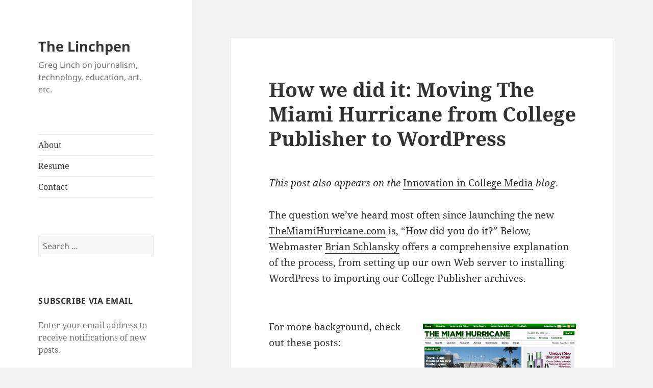

--- FILE ---
content_type: text/html; charset=UTF-8
request_url: https://greglinch.com/2008/09/how-we-did-it-moving-the-miami-hurricane-from-college-publisher-to-wordpress.html
body_size: 21620
content:
<!DOCTYPE html>
<html lang="en-US" class="no-js">
<head>
	<meta charset="UTF-8">
	<meta name="viewport" content="width=device-width, initial-scale=1.0">
	<link rel="profile" href="https://gmpg.org/xfn/11">
	<link rel="pingback" href="https://greglinch.com/xmlrpc.php">
	<script>(function(html){html.className = html.className.replace(/\bno-js\b/,'js')})(document.documentElement);</script>
<title>How we did it: Moving The Miami Hurricane from College Publisher to WordPress &#8211; The Linchpen</title>
<meta name='robots' content='max-image-preview:large' />
	<style>img:is([sizes="auto" i], [sizes^="auto," i]) { contain-intrinsic-size: 3000px 1500px }</style>
	<!-- Jetpack Site Verification Tags -->
<meta name="google-site-verification" content="EJE3sUrEaanBh3Ge5VptrOO9SjBAzDKPaw9yN-NUc5w" />
<link rel='dns-prefetch' href='//secure.gravatar.com' />
<link rel='dns-prefetch' href='//stats.wp.com' />
<link rel='dns-prefetch' href='//v0.wordpress.com' />
<link rel='preconnect' href='//i0.wp.com' />
<link rel="alternate" type="application/rss+xml" title="The Linchpen &raquo; Feed" href="https://greglinch.com/feed" />
<link rel="alternate" type="application/rss+xml" title="The Linchpen &raquo; Comments Feed" href="https://greglinch.com/comments/feed" />
<link rel="alternate" type="application/rss+xml" title="The Linchpen &raquo; How we did it: Moving The Miami Hurricane from College Publisher to WordPress Comments Feed" href="https://greglinch.com/2008/09/how-we-did-it-moving-the-miami-hurricane-from-college-publisher-to-wordpress.html/feed" />
<script>
window._wpemojiSettings = {"baseUrl":"https:\/\/s.w.org\/images\/core\/emoji\/15.0.3\/72x72\/","ext":".png","svgUrl":"https:\/\/s.w.org\/images\/core\/emoji\/15.0.3\/svg\/","svgExt":".svg","source":{"concatemoji":"https:\/\/greglinch.com\/wp-includes\/js\/wp-emoji-release.min.js?ver=6.7.4"}};
/*! This file is auto-generated */
!function(i,n){var o,s,e;function c(e){try{var t={supportTests:e,timestamp:(new Date).valueOf()};sessionStorage.setItem(o,JSON.stringify(t))}catch(e){}}function p(e,t,n){e.clearRect(0,0,e.canvas.width,e.canvas.height),e.fillText(t,0,0);var t=new Uint32Array(e.getImageData(0,0,e.canvas.width,e.canvas.height).data),r=(e.clearRect(0,0,e.canvas.width,e.canvas.height),e.fillText(n,0,0),new Uint32Array(e.getImageData(0,0,e.canvas.width,e.canvas.height).data));return t.every(function(e,t){return e===r[t]})}function u(e,t,n){switch(t){case"flag":return n(e,"\ud83c\udff3\ufe0f\u200d\u26a7\ufe0f","\ud83c\udff3\ufe0f\u200b\u26a7\ufe0f")?!1:!n(e,"\ud83c\uddfa\ud83c\uddf3","\ud83c\uddfa\u200b\ud83c\uddf3")&&!n(e,"\ud83c\udff4\udb40\udc67\udb40\udc62\udb40\udc65\udb40\udc6e\udb40\udc67\udb40\udc7f","\ud83c\udff4\u200b\udb40\udc67\u200b\udb40\udc62\u200b\udb40\udc65\u200b\udb40\udc6e\u200b\udb40\udc67\u200b\udb40\udc7f");case"emoji":return!n(e,"\ud83d\udc26\u200d\u2b1b","\ud83d\udc26\u200b\u2b1b")}return!1}function f(e,t,n){var r="undefined"!=typeof WorkerGlobalScope&&self instanceof WorkerGlobalScope?new OffscreenCanvas(300,150):i.createElement("canvas"),a=r.getContext("2d",{willReadFrequently:!0}),o=(a.textBaseline="top",a.font="600 32px Arial",{});return e.forEach(function(e){o[e]=t(a,e,n)}),o}function t(e){var t=i.createElement("script");t.src=e,t.defer=!0,i.head.appendChild(t)}"undefined"!=typeof Promise&&(o="wpEmojiSettingsSupports",s=["flag","emoji"],n.supports={everything:!0,everythingExceptFlag:!0},e=new Promise(function(e){i.addEventListener("DOMContentLoaded",e,{once:!0})}),new Promise(function(t){var n=function(){try{var e=JSON.parse(sessionStorage.getItem(o));if("object"==typeof e&&"number"==typeof e.timestamp&&(new Date).valueOf()<e.timestamp+604800&&"object"==typeof e.supportTests)return e.supportTests}catch(e){}return null}();if(!n){if("undefined"!=typeof Worker&&"undefined"!=typeof OffscreenCanvas&&"undefined"!=typeof URL&&URL.createObjectURL&&"undefined"!=typeof Blob)try{var e="postMessage("+f.toString()+"("+[JSON.stringify(s),u.toString(),p.toString()].join(",")+"));",r=new Blob([e],{type:"text/javascript"}),a=new Worker(URL.createObjectURL(r),{name:"wpTestEmojiSupports"});return void(a.onmessage=function(e){c(n=e.data),a.terminate(),t(n)})}catch(e){}c(n=f(s,u,p))}t(n)}).then(function(e){for(var t in e)n.supports[t]=e[t],n.supports.everything=n.supports.everything&&n.supports[t],"flag"!==t&&(n.supports.everythingExceptFlag=n.supports.everythingExceptFlag&&n.supports[t]);n.supports.everythingExceptFlag=n.supports.everythingExceptFlag&&!n.supports.flag,n.DOMReady=!1,n.readyCallback=function(){n.DOMReady=!0}}).then(function(){return e}).then(function(){var e;n.supports.everything||(n.readyCallback(),(e=n.source||{}).concatemoji?t(e.concatemoji):e.wpemoji&&e.twemoji&&(t(e.twemoji),t(e.wpemoji)))}))}((window,document),window._wpemojiSettings);
</script>
<link rel='stylesheet' id='twentyfifteen-jetpack-css' href='https://greglinch.com/wp-content/plugins/jetpack/modules/theme-tools/compat/twentyfifteen.css?ver=15.4' media='all' />
<style id='wp-emoji-styles-inline-css'>

	img.wp-smiley, img.emoji {
		display: inline !important;
		border: none !important;
		box-shadow: none !important;
		height: 1em !important;
		width: 1em !important;
		margin: 0 0.07em !important;
		vertical-align: -0.1em !important;
		background: none !important;
		padding: 0 !important;
	}
</style>
<link rel='stylesheet' id='wp-block-library-css' href='https://greglinch.com/wp-includes/css/dist/block-library/style.min.css?ver=6.7.4' media='all' />
<style id='wp-block-library-theme-inline-css'>
.wp-block-audio :where(figcaption){color:#555;font-size:13px;text-align:center}.is-dark-theme .wp-block-audio :where(figcaption){color:#ffffffa6}.wp-block-audio{margin:0 0 1em}.wp-block-code{border:1px solid #ccc;border-radius:4px;font-family:Menlo,Consolas,monaco,monospace;padding:.8em 1em}.wp-block-embed :where(figcaption){color:#555;font-size:13px;text-align:center}.is-dark-theme .wp-block-embed :where(figcaption){color:#ffffffa6}.wp-block-embed{margin:0 0 1em}.blocks-gallery-caption{color:#555;font-size:13px;text-align:center}.is-dark-theme .blocks-gallery-caption{color:#ffffffa6}:root :where(.wp-block-image figcaption){color:#555;font-size:13px;text-align:center}.is-dark-theme :root :where(.wp-block-image figcaption){color:#ffffffa6}.wp-block-image{margin:0 0 1em}.wp-block-pullquote{border-bottom:4px solid;border-top:4px solid;color:currentColor;margin-bottom:1.75em}.wp-block-pullquote cite,.wp-block-pullquote footer,.wp-block-pullquote__citation{color:currentColor;font-size:.8125em;font-style:normal;text-transform:uppercase}.wp-block-quote{border-left:.25em solid;margin:0 0 1.75em;padding-left:1em}.wp-block-quote cite,.wp-block-quote footer{color:currentColor;font-size:.8125em;font-style:normal;position:relative}.wp-block-quote:where(.has-text-align-right){border-left:none;border-right:.25em solid;padding-left:0;padding-right:1em}.wp-block-quote:where(.has-text-align-center){border:none;padding-left:0}.wp-block-quote.is-large,.wp-block-quote.is-style-large,.wp-block-quote:where(.is-style-plain){border:none}.wp-block-search .wp-block-search__label{font-weight:700}.wp-block-search__button{border:1px solid #ccc;padding:.375em .625em}:where(.wp-block-group.has-background){padding:1.25em 2.375em}.wp-block-separator.has-css-opacity{opacity:.4}.wp-block-separator{border:none;border-bottom:2px solid;margin-left:auto;margin-right:auto}.wp-block-separator.has-alpha-channel-opacity{opacity:1}.wp-block-separator:not(.is-style-wide):not(.is-style-dots){width:100px}.wp-block-separator.has-background:not(.is-style-dots){border-bottom:none;height:1px}.wp-block-separator.has-background:not(.is-style-wide):not(.is-style-dots){height:2px}.wp-block-table{margin:0 0 1em}.wp-block-table td,.wp-block-table th{word-break:normal}.wp-block-table :where(figcaption){color:#555;font-size:13px;text-align:center}.is-dark-theme .wp-block-table :where(figcaption){color:#ffffffa6}.wp-block-video :where(figcaption){color:#555;font-size:13px;text-align:center}.is-dark-theme .wp-block-video :where(figcaption){color:#ffffffa6}.wp-block-video{margin:0 0 1em}:root :where(.wp-block-template-part.has-background){margin-bottom:0;margin-top:0;padding:1.25em 2.375em}
</style>
<link rel='stylesheet' id='mediaelement-css' href='https://greglinch.com/wp-includes/js/mediaelement/mediaelementplayer-legacy.min.css?ver=4.2.17' media='all' />
<link rel='stylesheet' id='wp-mediaelement-css' href='https://greglinch.com/wp-includes/js/mediaelement/wp-mediaelement.min.css?ver=6.7.4' media='all' />
<style id='jetpack-sharing-buttons-style-inline-css'>
.jetpack-sharing-buttons__services-list{display:flex;flex-direction:row;flex-wrap:wrap;gap:0;list-style-type:none;margin:5px;padding:0}.jetpack-sharing-buttons__services-list.has-small-icon-size{font-size:12px}.jetpack-sharing-buttons__services-list.has-normal-icon-size{font-size:16px}.jetpack-sharing-buttons__services-list.has-large-icon-size{font-size:24px}.jetpack-sharing-buttons__services-list.has-huge-icon-size{font-size:36px}@media print{.jetpack-sharing-buttons__services-list{display:none!important}}.editor-styles-wrapper .wp-block-jetpack-sharing-buttons{gap:0;padding-inline-start:0}ul.jetpack-sharing-buttons__services-list.has-background{padding:1.25em 2.375em}
</style>
<style id='classic-theme-styles-inline-css'>
/*! This file is auto-generated */
.wp-block-button__link{color:#fff;background-color:#32373c;border-radius:9999px;box-shadow:none;text-decoration:none;padding:calc(.667em + 2px) calc(1.333em + 2px);font-size:1.125em}.wp-block-file__button{background:#32373c;color:#fff;text-decoration:none}
</style>
<style id='global-styles-inline-css'>
:root{--wp--preset--aspect-ratio--square: 1;--wp--preset--aspect-ratio--4-3: 4/3;--wp--preset--aspect-ratio--3-4: 3/4;--wp--preset--aspect-ratio--3-2: 3/2;--wp--preset--aspect-ratio--2-3: 2/3;--wp--preset--aspect-ratio--16-9: 16/9;--wp--preset--aspect-ratio--9-16: 9/16;--wp--preset--color--black: #000000;--wp--preset--color--cyan-bluish-gray: #abb8c3;--wp--preset--color--white: #fff;--wp--preset--color--pale-pink: #f78da7;--wp--preset--color--vivid-red: #cf2e2e;--wp--preset--color--luminous-vivid-orange: #ff6900;--wp--preset--color--luminous-vivid-amber: #fcb900;--wp--preset--color--light-green-cyan: #7bdcb5;--wp--preset--color--vivid-green-cyan: #00d084;--wp--preset--color--pale-cyan-blue: #8ed1fc;--wp--preset--color--vivid-cyan-blue: #0693e3;--wp--preset--color--vivid-purple: #9b51e0;--wp--preset--color--dark-gray: #111;--wp--preset--color--light-gray: #f1f1f1;--wp--preset--color--yellow: #f4ca16;--wp--preset--color--dark-brown: #352712;--wp--preset--color--medium-pink: #e53b51;--wp--preset--color--light-pink: #ffe5d1;--wp--preset--color--dark-purple: #2e2256;--wp--preset--color--purple: #674970;--wp--preset--color--blue-gray: #22313f;--wp--preset--color--bright-blue: #55c3dc;--wp--preset--color--light-blue: #e9f2f9;--wp--preset--gradient--vivid-cyan-blue-to-vivid-purple: linear-gradient(135deg,rgba(6,147,227,1) 0%,rgb(155,81,224) 100%);--wp--preset--gradient--light-green-cyan-to-vivid-green-cyan: linear-gradient(135deg,rgb(122,220,180) 0%,rgb(0,208,130) 100%);--wp--preset--gradient--luminous-vivid-amber-to-luminous-vivid-orange: linear-gradient(135deg,rgba(252,185,0,1) 0%,rgba(255,105,0,1) 100%);--wp--preset--gradient--luminous-vivid-orange-to-vivid-red: linear-gradient(135deg,rgba(255,105,0,1) 0%,rgb(207,46,46) 100%);--wp--preset--gradient--very-light-gray-to-cyan-bluish-gray: linear-gradient(135deg,rgb(238,238,238) 0%,rgb(169,184,195) 100%);--wp--preset--gradient--cool-to-warm-spectrum: linear-gradient(135deg,rgb(74,234,220) 0%,rgb(151,120,209) 20%,rgb(207,42,186) 40%,rgb(238,44,130) 60%,rgb(251,105,98) 80%,rgb(254,248,76) 100%);--wp--preset--gradient--blush-light-purple: linear-gradient(135deg,rgb(255,206,236) 0%,rgb(152,150,240) 100%);--wp--preset--gradient--blush-bordeaux: linear-gradient(135deg,rgb(254,205,165) 0%,rgb(254,45,45) 50%,rgb(107,0,62) 100%);--wp--preset--gradient--luminous-dusk: linear-gradient(135deg,rgb(255,203,112) 0%,rgb(199,81,192) 50%,rgb(65,88,208) 100%);--wp--preset--gradient--pale-ocean: linear-gradient(135deg,rgb(255,245,203) 0%,rgb(182,227,212) 50%,rgb(51,167,181) 100%);--wp--preset--gradient--electric-grass: linear-gradient(135deg,rgb(202,248,128) 0%,rgb(113,206,126) 100%);--wp--preset--gradient--midnight: linear-gradient(135deg,rgb(2,3,129) 0%,rgb(40,116,252) 100%);--wp--preset--gradient--dark-gray-gradient-gradient: linear-gradient(90deg, rgba(17,17,17,1) 0%, rgba(42,42,42,1) 100%);--wp--preset--gradient--light-gray-gradient: linear-gradient(90deg, rgba(241,241,241,1) 0%, rgba(215,215,215,1) 100%);--wp--preset--gradient--white-gradient: linear-gradient(90deg, rgba(255,255,255,1) 0%, rgba(230,230,230,1) 100%);--wp--preset--gradient--yellow-gradient: linear-gradient(90deg, rgba(244,202,22,1) 0%, rgba(205,168,10,1) 100%);--wp--preset--gradient--dark-brown-gradient: linear-gradient(90deg, rgba(53,39,18,1) 0%, rgba(91,67,31,1) 100%);--wp--preset--gradient--medium-pink-gradient: linear-gradient(90deg, rgba(229,59,81,1) 0%, rgba(209,28,51,1) 100%);--wp--preset--gradient--light-pink-gradient: linear-gradient(90deg, rgba(255,229,209,1) 0%, rgba(255,200,158,1) 100%);--wp--preset--gradient--dark-purple-gradient: linear-gradient(90deg, rgba(46,34,86,1) 0%, rgba(66,48,123,1) 100%);--wp--preset--gradient--purple-gradient: linear-gradient(90deg, rgba(103,73,112,1) 0%, rgba(131,93,143,1) 100%);--wp--preset--gradient--blue-gray-gradient: linear-gradient(90deg, rgba(34,49,63,1) 0%, rgba(52,75,96,1) 100%);--wp--preset--gradient--bright-blue-gradient: linear-gradient(90deg, rgba(85,195,220,1) 0%, rgba(43,180,211,1) 100%);--wp--preset--gradient--light-blue-gradient: linear-gradient(90deg, rgba(233,242,249,1) 0%, rgba(193,218,238,1) 100%);--wp--preset--font-size--small: 13px;--wp--preset--font-size--medium: 20px;--wp--preset--font-size--large: 36px;--wp--preset--font-size--x-large: 42px;--wp--preset--spacing--20: 0.44rem;--wp--preset--spacing--30: 0.67rem;--wp--preset--spacing--40: 1rem;--wp--preset--spacing--50: 1.5rem;--wp--preset--spacing--60: 2.25rem;--wp--preset--spacing--70: 3.38rem;--wp--preset--spacing--80: 5.06rem;--wp--preset--shadow--natural: 6px 6px 9px rgba(0, 0, 0, 0.2);--wp--preset--shadow--deep: 12px 12px 50px rgba(0, 0, 0, 0.4);--wp--preset--shadow--sharp: 6px 6px 0px rgba(0, 0, 0, 0.2);--wp--preset--shadow--outlined: 6px 6px 0px -3px rgba(255, 255, 255, 1), 6px 6px rgba(0, 0, 0, 1);--wp--preset--shadow--crisp: 6px 6px 0px rgba(0, 0, 0, 1);}:where(.is-layout-flex){gap: 0.5em;}:where(.is-layout-grid){gap: 0.5em;}body .is-layout-flex{display: flex;}.is-layout-flex{flex-wrap: wrap;align-items: center;}.is-layout-flex > :is(*, div){margin: 0;}body .is-layout-grid{display: grid;}.is-layout-grid > :is(*, div){margin: 0;}:where(.wp-block-columns.is-layout-flex){gap: 2em;}:where(.wp-block-columns.is-layout-grid){gap: 2em;}:where(.wp-block-post-template.is-layout-flex){gap: 1.25em;}:where(.wp-block-post-template.is-layout-grid){gap: 1.25em;}.has-black-color{color: var(--wp--preset--color--black) !important;}.has-cyan-bluish-gray-color{color: var(--wp--preset--color--cyan-bluish-gray) !important;}.has-white-color{color: var(--wp--preset--color--white) !important;}.has-pale-pink-color{color: var(--wp--preset--color--pale-pink) !important;}.has-vivid-red-color{color: var(--wp--preset--color--vivid-red) !important;}.has-luminous-vivid-orange-color{color: var(--wp--preset--color--luminous-vivid-orange) !important;}.has-luminous-vivid-amber-color{color: var(--wp--preset--color--luminous-vivid-amber) !important;}.has-light-green-cyan-color{color: var(--wp--preset--color--light-green-cyan) !important;}.has-vivid-green-cyan-color{color: var(--wp--preset--color--vivid-green-cyan) !important;}.has-pale-cyan-blue-color{color: var(--wp--preset--color--pale-cyan-blue) !important;}.has-vivid-cyan-blue-color{color: var(--wp--preset--color--vivid-cyan-blue) !important;}.has-vivid-purple-color{color: var(--wp--preset--color--vivid-purple) !important;}.has-black-background-color{background-color: var(--wp--preset--color--black) !important;}.has-cyan-bluish-gray-background-color{background-color: var(--wp--preset--color--cyan-bluish-gray) !important;}.has-white-background-color{background-color: var(--wp--preset--color--white) !important;}.has-pale-pink-background-color{background-color: var(--wp--preset--color--pale-pink) !important;}.has-vivid-red-background-color{background-color: var(--wp--preset--color--vivid-red) !important;}.has-luminous-vivid-orange-background-color{background-color: var(--wp--preset--color--luminous-vivid-orange) !important;}.has-luminous-vivid-amber-background-color{background-color: var(--wp--preset--color--luminous-vivid-amber) !important;}.has-light-green-cyan-background-color{background-color: var(--wp--preset--color--light-green-cyan) !important;}.has-vivid-green-cyan-background-color{background-color: var(--wp--preset--color--vivid-green-cyan) !important;}.has-pale-cyan-blue-background-color{background-color: var(--wp--preset--color--pale-cyan-blue) !important;}.has-vivid-cyan-blue-background-color{background-color: var(--wp--preset--color--vivid-cyan-blue) !important;}.has-vivid-purple-background-color{background-color: var(--wp--preset--color--vivid-purple) !important;}.has-black-border-color{border-color: var(--wp--preset--color--black) !important;}.has-cyan-bluish-gray-border-color{border-color: var(--wp--preset--color--cyan-bluish-gray) !important;}.has-white-border-color{border-color: var(--wp--preset--color--white) !important;}.has-pale-pink-border-color{border-color: var(--wp--preset--color--pale-pink) !important;}.has-vivid-red-border-color{border-color: var(--wp--preset--color--vivid-red) !important;}.has-luminous-vivid-orange-border-color{border-color: var(--wp--preset--color--luminous-vivid-orange) !important;}.has-luminous-vivid-amber-border-color{border-color: var(--wp--preset--color--luminous-vivid-amber) !important;}.has-light-green-cyan-border-color{border-color: var(--wp--preset--color--light-green-cyan) !important;}.has-vivid-green-cyan-border-color{border-color: var(--wp--preset--color--vivid-green-cyan) !important;}.has-pale-cyan-blue-border-color{border-color: var(--wp--preset--color--pale-cyan-blue) !important;}.has-vivid-cyan-blue-border-color{border-color: var(--wp--preset--color--vivid-cyan-blue) !important;}.has-vivid-purple-border-color{border-color: var(--wp--preset--color--vivid-purple) !important;}.has-vivid-cyan-blue-to-vivid-purple-gradient-background{background: var(--wp--preset--gradient--vivid-cyan-blue-to-vivid-purple) !important;}.has-light-green-cyan-to-vivid-green-cyan-gradient-background{background: var(--wp--preset--gradient--light-green-cyan-to-vivid-green-cyan) !important;}.has-luminous-vivid-amber-to-luminous-vivid-orange-gradient-background{background: var(--wp--preset--gradient--luminous-vivid-amber-to-luminous-vivid-orange) !important;}.has-luminous-vivid-orange-to-vivid-red-gradient-background{background: var(--wp--preset--gradient--luminous-vivid-orange-to-vivid-red) !important;}.has-very-light-gray-to-cyan-bluish-gray-gradient-background{background: var(--wp--preset--gradient--very-light-gray-to-cyan-bluish-gray) !important;}.has-cool-to-warm-spectrum-gradient-background{background: var(--wp--preset--gradient--cool-to-warm-spectrum) !important;}.has-blush-light-purple-gradient-background{background: var(--wp--preset--gradient--blush-light-purple) !important;}.has-blush-bordeaux-gradient-background{background: var(--wp--preset--gradient--blush-bordeaux) !important;}.has-luminous-dusk-gradient-background{background: var(--wp--preset--gradient--luminous-dusk) !important;}.has-pale-ocean-gradient-background{background: var(--wp--preset--gradient--pale-ocean) !important;}.has-electric-grass-gradient-background{background: var(--wp--preset--gradient--electric-grass) !important;}.has-midnight-gradient-background{background: var(--wp--preset--gradient--midnight) !important;}.has-small-font-size{font-size: var(--wp--preset--font-size--small) !important;}.has-medium-font-size{font-size: var(--wp--preset--font-size--medium) !important;}.has-large-font-size{font-size: var(--wp--preset--font-size--large) !important;}.has-x-large-font-size{font-size: var(--wp--preset--font-size--x-large) !important;}
:where(.wp-block-post-template.is-layout-flex){gap: 1.25em;}:where(.wp-block-post-template.is-layout-grid){gap: 1.25em;}
:where(.wp-block-columns.is-layout-flex){gap: 2em;}:where(.wp-block-columns.is-layout-grid){gap: 2em;}
:root :where(.wp-block-pullquote){font-size: 1.5em;line-height: 1.6;}
</style>
<link rel='stylesheet' id='twentyfifteen-fonts-css' href='https://greglinch.com/wp-content/themes/twentyfifteen/assets/fonts/noto-sans-plus-noto-serif-plus-inconsolata.css?ver=20230328' media='all' />
<link rel='stylesheet' id='genericons-css' href='https://greglinch.com/wp-content/plugins/jetpack/_inc/genericons/genericons/genericons.css?ver=3.1' media='all' />
<link rel='stylesheet' id='twentyfifteen-style-css' href='https://greglinch.com/wp-content/themes/twentyfifteen/style.css?ver=20241112' media='all' />
<link rel='stylesheet' id='twentyfifteen-block-style-css' href='https://greglinch.com/wp-content/themes/twentyfifteen/css/blocks.css?ver=20240715' media='all' />
<link rel='stylesheet' id='jetpack-subscriptions-css' href='https://greglinch.com/wp-content/plugins/jetpack/_inc/build/subscriptions/subscriptions.min.css?ver=15.4' media='all' />
<link rel='stylesheet' id='sharedaddy-css' href='https://greglinch.com/wp-content/plugins/jetpack/modules/sharedaddy/sharing.css?ver=15.4' media='all' />
<link rel='stylesheet' id='social-logos-css' href='https://greglinch.com/wp-content/plugins/jetpack/_inc/social-logos/social-logos.min.css?ver=15.4' media='all' />
<script src="https://greglinch.com/wp-includes/js/jquery/jquery.min.js?ver=3.7.1" id="jquery-core-js"></script>
<script src="https://greglinch.com/wp-includes/js/jquery/jquery-migrate.min.js?ver=3.4.1" id="jquery-migrate-js"></script>
<script id="twentyfifteen-script-js-extra">
var screenReaderText = {"expand":"<span class=\"screen-reader-text\">expand child menu<\/span>","collapse":"<span class=\"screen-reader-text\">collapse child menu<\/span>"};
</script>
<script src="https://greglinch.com/wp-content/themes/twentyfifteen/js/functions.js?ver=20221101" id="twentyfifteen-script-js" defer data-wp-strategy="defer"></script>
<script src="https://greglinch.com/wp-content/plugins/google-analyticator/external-tracking.min.js?ver=6.5.7" id="ga-external-tracking-js"></script>
<link rel="https://api.w.org/" href="https://greglinch.com/wp-json/" /><link rel="alternate" title="JSON" type="application/json" href="https://greglinch.com/wp-json/wp/v2/posts/279" /><link rel="EditURI" type="application/rsd+xml" title="RSD" href="https://greglinch.com/xmlrpc.php?rsd" />
<meta name="generator" content="WordPress 6.7.4" />
<link rel="canonical" href="https://greglinch.com/2008/09/how-we-did-it-moving-the-miami-hurricane-from-college-publisher-to-wordpress.html" />
<link rel='shortlink' href='https://wp.me/pj2u3-4v' />
<link rel="alternate" title="oEmbed (JSON)" type="application/json+oembed" href="https://greglinch.com/wp-json/oembed/1.0/embed?url=https%3A%2F%2Fgreglinch.com%2F2008%2F09%2Fhow-we-did-it-moving-the-miami-hurricane-from-college-publisher-to-wordpress.html" />
<link rel="alternate" title="oEmbed (XML)" type="text/xml+oembed" href="https://greglinch.com/wp-json/oembed/1.0/embed?url=https%3A%2F%2Fgreglinch.com%2F2008%2F09%2Fhow-we-did-it-moving-the-miami-hurricane-from-college-publisher-to-wordpress.html&#038;format=xml" />
	<style>img#wpstats{display:none}</style>
		
<!-- Jetpack Open Graph Tags -->
<meta property="og:type" content="article" />
<meta property="og:title" content="How we did it: Moving The Miami Hurricane from College Publisher to WordPress" />
<meta property="og:url" content="https://greglinch.com/2008/09/how-we-did-it-moving-the-miami-hurricane-from-college-publisher-to-wordpress.html" />
<meta property="og:description" content="This post also appears on the Innovation in College Media blog. The question we&#8217;ve heard most often since launching the new TheMiamiHurricane.com is, &#8220;How did you do it?&#8221; Below, W…" />
<meta property="article:published_time" content="2008-09-04T02:14:47+00:00" />
<meta property="article:modified_time" content="2009-02-01T23:14:14+00:00" />
<meta property="og:site_name" content="The Linchpen" />
<meta property="og:image" content="http://www.greglinch.com/wp-content/uploads/2008/08/screenshotnew-300x253.png" />
<meta property="og:image:width" content="300" />
<meta property="og:image:height" content="253" />
<meta property="og:image:alt" content="" />
<meta property="og:locale" content="en_US" />
<meta name="twitter:text:title" content="How we did it: Moving The Miami Hurricane from College Publisher to WordPress" />
<meta name="twitter:image" content="http://www.greglinch.com/wp-content/uploads/2008/08/screenshotnew-300x253.png?w=640" />
<meta name="twitter:card" content="summary_large_image" />

<!-- End Jetpack Open Graph Tags -->
<!-- Google Analytics Tracking by Google Analyticator 6.5.7 -->
<script type="text/javascript">
    var analyticsFileTypes = [];
    var analyticsSnippet = 'enabled';
    var analyticsEventTracking = 'enabled';
</script>
<script type="text/javascript">
	var _gaq = _gaq || [];
  
	_gaq.push(['_setAccount', 'UA-3430633-1']);
    _gaq.push(['_addDevId', 'i9k95']); // Google Analyticator App ID with Google
	&lt;!-- Global site tag (gtag.js) - Google Analytics --&gt;\n&lt;a href=&quot;https://www.googletagmanager.com/gtag/js?id=G-83ML3VSWR5&quot;&gt;https://www.googletagmanager.com/gtag/js?id=G-83ML3VSWR5&lt;/a&gt;\n\n  window.dataLayer = window.dataLayer || [];\n  function gtag(){dataLayer.push(arguments);}\n  gtag(\'js\', new Date());\n\n  gtag(\'config\', \'G-83ML3VSWR5\');\n\n	_gaq.push(['_trackPageview']);

	(function() {
		var ga = document.createElement('script'); ga.type = 'text/javascript'; ga.async = true;
		                ga.src = ('https:' == document.location.protocol ? 'https://ssl' : 'http://www') + '.google-analytics.com/ga.js';
		                var s = document.getElementsByTagName('script')[0]; s.parentNode.insertBefore(ga, s);
	})();
</script>
</head>

<body class="post-template-default single single-post postid-279 single-format-standard wp-embed-responsive">
<div id="page" class="hfeed site">
	<a class="skip-link screen-reader-text" href="#content">
		Skip to content	</a>

	<div id="sidebar" class="sidebar">
		<header id="masthead" class="site-header">
			<div class="site-branding">
										<p class="site-title"><a href="https://greglinch.com/" rel="home">The Linchpen</a></p>
												<p class="site-description">Greg Linch on journalism, technology, education, art, etc.</p>
										<button class="secondary-toggle">Menu and widgets</button>
			</div><!-- .site-branding -->
		</header><!-- .site-header -->

			<div id="secondary" class="secondary">

					<nav id="site-navigation" class="main-navigation">
				<div class="menu-menu-2020-container"><ul id="menu-menu-2020" class="nav-menu"><li id="menu-item-2817" class="menu-item menu-item-type-post_type menu-item-object-page menu-item-2817"><a href="https://greglinch.com/about">About</a></li>
<li id="menu-item-2814" class="menu-item menu-item-type-post_type menu-item-object-page menu-item-2814"><a href="https://greglinch.com/resume">Resume</a></li>
<li id="menu-item-2816" class="menu-item menu-item-type-post_type menu-item-object-page menu-item-2816"><a href="https://greglinch.com/contact">Contact</a></li>
</ul></div>			</nav><!-- .main-navigation -->
		
		
					<div id="widget-area" class="widget-area" role="complementary">
				<aside id="search-3" class="widget widget_search"><form role="search" method="get" class="search-form" action="https://greglinch.com/">
				<label>
					<span class="screen-reader-text">Search for:</span>
					<input type="search" class="search-field" placeholder="Search &hellip;" value="" name="s" />
				</label>
				<input type="submit" class="search-submit screen-reader-text" value="Search" />
			</form></aside><aside id="blog_subscription-3" class="widget widget_blog_subscription jetpack_subscription_widget"><h2 class="widget-title">Subscribe via Email</h2>
			<div class="wp-block-jetpack-subscriptions__container">
			<form action="#" method="post" accept-charset="utf-8" id="subscribe-blog-blog_subscription-3"
				data-blog="4537783"
				data-post_access_level="everybody" >
									<div id="subscribe-text"><p>Enter your email address to receive notifications of new posts.</p>
</div>
										<p id="subscribe-email">
						<label id="jetpack-subscribe-label"
							class="screen-reader-text"
							for="subscribe-field-blog_subscription-3">
							Email Address						</label>
						<input type="email" name="email" autocomplete="email" required="required"
																					value=""
							id="subscribe-field-blog_subscription-3"
							placeholder="Email Address"
						/>
					</p>

					<p id="subscribe-submit"
											>
						<input type="hidden" name="action" value="subscribe"/>
						<input type="hidden" name="source" value="https://greglinch.com/2008/09/how-we-did-it-moving-the-miami-hurricane-from-college-publisher-to-wordpress.html"/>
						<input type="hidden" name="sub-type" value="widget"/>
						<input type="hidden" name="redirect_fragment" value="subscribe-blog-blog_subscription-3"/>
						<input type="hidden" id="_wpnonce" name="_wpnonce" value="83cba04ea4" /><input type="hidden" name="_wp_http_referer" value="/2008/09/how-we-did-it-moving-the-miami-hurricane-from-college-publisher-to-wordpress.html" />						<button type="submit"
															class="wp-block-button__link"
																					name="jetpack_subscriptions_widget"
						>
							Subscribe						</button>
					</p>
							</form>
						</div>
			
</aside><aside id="text-199332722" class="widget widget_text"><h2 class="widget-title">Subscribe via RSS</h2>			<div class="textwidget"><div style="margin-left: 20px;">
<a href="http://feeds.feedburner.com/TheLinchpen" style="border-bottom: none !important;">
<img data-recalc-dims="1" src="https://i0.wp.com/greglinch.com/wp-content/uploads/2020/11/rss_icon_black.png?w=660&#038;ssl=1"  alt="RSS icon from designed by brsev.com" />
</a>
</div></div>
		</aside><aside id="categories-3" class="widget widget_categories"><h2 class="widget-title">Categories</h2><form action="https://greglinch.com" method="get"><label class="screen-reader-text" for="cat">Categories</label><select  name='cat' id='cat' class='postform'>
	<option value='-1'>Select Category</option>
	<option class="level-0" value="168">A quick share&nbsp;&nbsp;(2)</option>
	<option class="level-0" value="91">Advice&nbsp;&nbsp;(16)</option>
	<option class="level-0" value="19">Blog&nbsp;&nbsp;(22)</option>
	<option class="level-0" value="33">Business&nbsp;&nbsp;(2)</option>
	<option class="level-0" value="107">Coding&nbsp;&nbsp;(16)</option>
	<option class="level-0" value="62">Conference&nbsp;&nbsp;(38)</option>
	<option class="level-0" value="83">CoPress&nbsp;&nbsp;(6)</option>
	<option class="level-0" value="186">Culture&nbsp;&nbsp;(5)</option>
	<option class="level-0" value="27">Education&nbsp;&nbsp;(17)</option>
	<option class="level-0" value="167">Ideas&nbsp;&nbsp;(5)</option>
	<option class="level-0" value="3">Journalism&nbsp;&nbsp;(121)</option>
	<option class="level-1" value="69">&nbsp;&nbsp;&nbsp;Professional&nbsp;&nbsp;(25)</option>
	<option class="level-2" value="90">&nbsp;&nbsp;&nbsp;&nbsp;&nbsp;&nbsp;Dallas Morning News&nbsp;&nbsp;(3)</option>
	<option class="level-2" value="234">&nbsp;&nbsp;&nbsp;&nbsp;&nbsp;&nbsp;Industry Dive&nbsp;&nbsp;(1)</option>
	<option class="level-2" value="225">&nbsp;&nbsp;&nbsp;&nbsp;&nbsp;&nbsp;McClatchy&nbsp;&nbsp;(1)</option>
	<option class="level-2" value="72">&nbsp;&nbsp;&nbsp;&nbsp;&nbsp;&nbsp;Miami Herald&nbsp;&nbsp;(5)</option>
	<option class="level-2" value="97">&nbsp;&nbsp;&nbsp;&nbsp;&nbsp;&nbsp;Publish2&nbsp;&nbsp;(2)</option>
	<option class="level-2" value="161">&nbsp;&nbsp;&nbsp;&nbsp;&nbsp;&nbsp;Washington Post&nbsp;&nbsp;(4)</option>
	<option class="level-1" value="70">&nbsp;&nbsp;&nbsp;Student&nbsp;&nbsp;(19)</option>
	<option class="level-2" value="71">&nbsp;&nbsp;&nbsp;&nbsp;&nbsp;&nbsp;The Miami Hurricane&nbsp;&nbsp;(10)</option>
	<option class="level-0" value="80">Multimedia&nbsp;&nbsp;(32)</option>
	<option class="level-1" value="81">&nbsp;&nbsp;&nbsp;Video&nbsp;&nbsp;(21)</option>
	<option class="level-0" value="185">Music&nbsp;&nbsp;(2)</option>
	<option class="level-0" value="73">Online News Association&nbsp;&nbsp;(16)</option>
	<option class="level-0" value="18">Poynter&nbsp;&nbsp;(1)</option>
	<option class="level-0" value="135">Reading&nbsp;&nbsp;(1)</option>
	<option class="level-0" value="175">Science&nbsp;&nbsp;(4)</option>
	<option class="level-0" value="85">Social Media&nbsp;&nbsp;(15)</option>
	<option class="level-0" value="140">Technology&nbsp;&nbsp;(10)</option>
	<option class="level-0" value="68">TNTJ&nbsp;&nbsp;(2)</option>
	<option class="level-0" value="1">Uncategorized&nbsp;&nbsp;(6)</option>
</select>
</form><script>
(function() {
	var dropdown = document.getElementById( "cat" );
	function onCatChange() {
		if ( dropdown.options[ dropdown.selectedIndex ].value > 0 ) {
			dropdown.parentNode.submit();
		}
	}
	dropdown.onchange = onCatChange;
})();
</script>
</aside><aside id="text-199332721" class="widget widget_text"><h2 class="widget-title">Social Profiles</h2>			<div class="textwidget"><p><a href="https://www.linkedin.com/in/greglinch" target="_blank">LinkedIn</a></p>
<p><a href="https://github.com/greglinch" target="_blank">GitHub</a></p>
<p><a href="https://www.diigo.com/user/greglinch" target="_blank">Diigo</a></p>
<p><a href="https://bsky.app/profile/greglinch.bsky.social" target="_blank">Bluesky</a></p>
<p><a href="https://greglinch.tumblr.com" target="_blank">Tumblr</a></p>
<p><a href="https://www.vimeo.com/greglinch" target="_blank">Vimeo</a></p>
<p><a href="http://www.flickr.com/greglinch" target="_blank">Flickr</a></p>
</div>
		</aside>			</div><!-- .widget-area -->
		
	</div><!-- .secondary -->

	</div><!-- .sidebar -->

	<div id="content" class="site-content">

	<div id="primary" class="content-area">
		<main id="main" class="site-main">

		
<article id="post-279" class="post-279 post type-post status-publish format-standard hentry category-journalism category-student-journalism category-themiamihurricane tag-blog tag-cms tag-design tag-editors tag-how-to tag-journalism tag-media tag-news tag-newspapers tag-online-journalism tag-redesign tag-student-newspaper tag-technology tag-the-miami-hurricane tag-tip tag-tutorial tag-university-of-miami tag-web">
	
	<header class="entry-header">
		<h1 class="entry-title">How we did it: Moving The Miami Hurricane from College Publisher to WordPress</h1>	</header><!-- .entry-header -->

	<div class="entry-content">
		<p><em>This post also appears on the</em> <a href="http://www.collegemediainnovation.org/blog/" target="_blank">Innovation in College Media</a> <em>blog</em>.</p>
<p>The question we&#8217;ve heard most often since launching the new <a href="http://www.themiamihurricane.com/" target="_blank">TheMiamiHurricane.com</a> is, &#8220;How did you do it?&#8221; Below, Webmaster <a href="http://www.brianschlansky.com/" target="_blank">Brian Schlansky</a> offers a comprehensive explanation of the process, from setting up our own Web server to installing WordPress to importing our College Publisher archives.</p>
<h4><img data-recalc-dims="1" fetchpriority="high" decoding="async" class="alignright" src="https://i0.wp.com/www.greglinch.com/wp-content/uploads/2008/08/screenshotnew-300x253.png?resize=300%2C253" alt="" width="300" height="253" /></h4>
<p>For more background, check out these posts:</p>
<ul>
<li><a href="http://www.greglinch.com/2008/01/video-themiamihurricanecom-redesign.html" target="_blank">VIDEO: The Miami Hurricane redesign</a></li>
<li><a href="http://www.greglinch.com/2008/03/cmses-they-are-changin.html" target="_blank">The CMSes they are a-changin&#8217;</a></li>
<li><a href="http://www.greglinch.com/2008/07/new-miami-hurricane-site-begins-public-beta-aug-1.html" target="_blank">New Miami Hurricane site begins public beta Aug. 1</a></li>
<li><a href="http://www.greglinch.com/2008/08/announcing-betathemiamihurricanecom.html" target="_blank">Announcing The Miami Hurricane beta site</a></li>
<li><a href="http://www.greglinch.com/2008/08/recap-of-miami-hurricane-beta-site-feedback.html">Recap of Miami Hurricane beta site feedback</a></li>
<li><a href="http://www.greglinch.com/2008/08/we-have-lift-off-the-new-miami-hurricane-site-is-live.html">We have lift-off! The new Miami Hurricane site is live</a></li>
</ul>
<p>Enjoy!</p>
<p>Greg Linch<br />
Editor at Large for Online and Multimedia<br />
Former Editor in Chief (fall 2007 to spring 2008)<br />
The Miami Hurricane</p>
<p>To contact me, visit <a href="http://www.greglinch.com" target="_blank">www.greglinch.com</a> or e-mail greglinch[at]gmail.com.</p>
<p><span id="more-279"></span>&#8212;</p>
<h2>How we did it: Moving from College Publisher to WordPress</h2>
<h4><span id="j00c"><span style="font-weight: normal;">By Brian Schlansky</span></span><br />
<span id="j00c"><span style="font-weight: normal;"> Webmaster</span></span><span id="j00c"><span style="font-weight: normal;"><br />
The Miami Hurricane<br />
</span> <a id="r7yc2" href="mailto:webmaster@themiamihurricane.com"><span style="font-weight: normal;">webmaster[at]themiamihurricane.com </p>
<p></span></a> </p>
<p></span></h4>
<h4><span id="j00c"><span style="font-weight: normal;"> </span></span></h4>
<p><span>Our migration from <a href="http://www.collegepublisher.com" target="_blank">College Publisher</a> to <a href="http://www.wordpress.org" target="_blank">WordPress</a> was a very interesting experience. I will try to explain as much as I can, so anyone thinking about doing a similar migration has a guide. Feel free to contact me</span><span> with any questions.</span></p>
<p>The new site uses WordPress 2.6.1, <a href="http://www.slideshowpro.net" target="_blank">SlideShowPro</a> Director 1.2.3, <a href="http://www.vimeo.com" target="_blank">Vimeo</a> and <a href="http://www.issuu.com" target="_blank">Issuu</a>. We originally started with WordPress 2.5 and SSP Director 1.1.9 and have since upgraded.</p>
<p>Our total cost, excluding man hours, was about $205.</p>
<p><strong>PART 1: SETTING UP THE TECHNICAL ASPECTS</strong></p>
<h4><span id="j00c"><span style="font-weight: normal;"><strong>Hardware Setup (skip to Domain Setup if you already have or plan to purchase hosting)</strong></span></span></h4>
<p><strong></strong>Once we decided to use WordPress and the <a href="http://www.woothemes.com/2008/03/live-wire/" target="_blank">LiveWire 2.0</a> Premium News Theme (now part of Woothemes), I began the four-month-long process of getting us from a state of complete dependence on College Publisher for all of our needs to an entirely independent system.</p>
<h4><span id="j00c"><span style="font-weight: normal;"> </p>
<p> </p>
<p></span></span></h4>
<p id="r7yc45" class="MsoNormal"><span id="r7yc46"><span>The first thing anyone needs if they want to build a Web site is a host. There are a lot of very good hosts and most offer the same basic features, including a decent amount of storage space, FTP access and bandwidth for a relatively low monthly rate. </span></span></p>
<p class="MsoNormal"><span id="r7yc46"><span>For the Hurricane, we had a special situation. We were getting a new file server for all of our data, freeing up the old one for Web use. So instead of paying a monthly fee for a host, we ended up with a very powerful dedicated server hosted on campus. </span></span></p>
<p class="MsoNormal"><span id="r7yc46"><span>If you have a dedicated server available, this will be the cheapest way to build a site because since there are no recurring costs and the university pays for bandwidth. It also gives you complete control of the hardware.</span></span></p>
<p id="r7yc55" class="MsoNormal"><span id="r7yc56"><span>After I transferred all the data to the new file server, I wiped Windows Server 2003 and installed <a href="http://www.ubuntu.com/products/WhatIsUbuntu/serveredition" target="_blank">Ubuntu Linux 8.04 Hardy Server Edition</a>. I opted to install a LAMP (Linux Apache MySQL PHP) server along with an SSH server. </span></span></p>
<p class="MsoNormal"><span id="r7yc56"><span>This edition does not include a graphic user interface and is entirely controlled from the command line. To make things easier to manage, I partitioned our already RAIDed drives into two partitions &#8212; one for the Ubuntu install and one for all the Web files. </span></span></p>
<p class="MsoNormal"><span id="r7yc56"><span>At first, I tried to install the graphic interface from the Ubuntu servers, but I could not log in after it booted back up. I ended up erasing the install and starting over.</span></span></p>
<p id="r7yc65" class="MsoNormal"><span id="r7yc66"><span>If you are uncomfortable working with a command line interface, there are a few ways around this. If you are familiar with Unix based systems, secure shell (SSH) is a way to connect to a server through a command line without needing to be at the physical location. Nearly everything I did with the server was through SSH.</span></span></p>
<p id="r7yc75" class="MsoNormal"><span id="r7yc76"><span>After establishing an SSH connection, I installed Webmin, which is available at </span><a id="r7yc78" href="http://www.webmin.com/"><span id="r7yc79"><span>www.webmin.com</span></span></a><span>. This is a self contained Web server that runs independently from any existing Apache server. It allows you to log in to control all the aspects of Ubuntu Server that you&#8217;d need without having to know any terminal commands. </span></span></p>
<p class="MsoNormal"><span id="r7yc76"><span>This is as close to a CPanel (control panel) as I could get. If you purchase hosting elsewhere, a CPanel will provide you with the same functionality. I&#8217;m not sure how many other pieces of Linux software I installed, but I did need to install ProFTPD, for FTP access.</span></span></p>
<p id="r7yc89" class="MsoNormal"><span id="r7yc90"><span>Once everything is configured, you will have a fully functional, Web server (Apache), PHP and database server (MySQL). All of these are WordPress </span></span><span id="r7yc90"><span>requirements</span></span><span id="r7yc90"><span>.</span></span></p>
<p id="r7yc99" class="MsoNormal"><span id="qy.-0"><strong>Domain Seup</strong></span></p>
<p id="qy.-1" class="MsoNormal"><span id="r7yc100"><span>I set up a virtual Apache host for WordPress and proceeded to install it using their <a href="http://codex.wordpress.org/Installing_WordPress#Famous_5-Minute_Install" target="_blank">&#8220;Famous 5-Minute Install&#8221;</a> method. Once it was up and running, I added the LiveWire 2.0 theme and we were set with the WordPress install.</span></span></p>
<p id="r7yc109" class="MsoNormal"><span id="r7yc110"><span>At this point in time, everything was running within the University of Miami network. Nothing was talking to the outside world and everything else we had was still controlled by College Publisher.</span></span></p>
<p id="r7yc119" class="MsoNormal"><span id="r7yc120"><span>Since I would be building the site from home, I needed access to the server from off campus. Our IT person at UM opened the necessary ports for me to connect to the server. This opened the server to the world and allowed me to connect our domain name to it later.</span></span></p>
<p id="r7yc129" class="MsoNormal"><span id="r7yc130"><span>It was only after I had successfully set up the Web server and had a working WordPress install that we notified College Publisher that we&#8217;d be terminating our contract at the end of the summer. </span></span></p>
<p class="MsoNormal"><span id="r7yc130"><span>This began a series of phone calls. Many things had to be dealt with. College Publisher had control of our Web site, our two domain names, our e-mail forwarders and they hosted our blogs. All of these needed to be transferred to us.</span></span></p>
<p id="r7yc139" class="MsoNormal"><span id="r7yc140"><span>We started by requesting our archives, which they provided in mid-May as a massive 1 GB zip file containing our database &#8212; with the articles &#8212; and a folder of every piece of media we have ever uploaded to the site. A separate database contained the attachment info for each piece of media and the article it corresponded to. </span></span></p>
<p class="MsoNormal"><span id="r7yc140"><span>Due to this incompatibility with how WordPress manages attachments, we ended up dumping all images from the new site once all the articles were imported, which I&#8217;ll explain later.</span></span></p>
<p id="r7yc149" class="MsoNormal"><span id="r7yc150"><span>The next step was to take control of our domain name. If you have a site with a registered domain, there are three pieces of the package: the domain registrar, the domain name system (DNS) host and the Web host. </span></span></p>
<p class="MsoNormal"><span id="r7yc150"><span>In our case, I chose <a href="http://www.godaddy.com" target="_blank">GoDaddy</a> to manage the domain names and DNS information, with the Ubuntu server as the host. In order to make </span><span id="r7yc153"><span>beta.themiamihurricane.com</span></span><span> lead you to our beta, many connections needed to be made.</span></span></p>
<p id="r7yc163" class="MsoNormal"><span id="r7yc164"><span>In June, I purchased a domain transfer from GoDaddy and College Publisher was sent some codes needed to initiate the transfer. After about a week and many phone calls, I had </span><a id="r7yc166" href="http://themiamihurricane.com/"><span id="r7yc167"><span>themiamihurricane.com</span></span></a><span> in our GoDaddy account; however, The DNS information was still on College Publisher&#8217;s servers.</span></span></p>
<p id="r7yc177" class="MsoNormal"><span id="r7yc178"><span>Many things need to be taken into consideration before making any changes to a domain&#8217;s DNS records. Everything from where </span><a id="r7yc180" href="http://www.themiamihurricane.com/"><span id="r7yc181"><span>www.themiamihurricane.com</span></span></a><span> points to how to route </span><a id="r7yc184" href="mailto:webmaster@themiamihurricane.com"><span id="r7yc185"><span>webmaster@themiamihurricane.com</span></span></a><span> to our e-mail is stored in the DNS information. </span></span></p>
<p class="MsoNormal"><span id="r7yc178"><span>College Publisher provided us with our DNS records and I switched from their servers to GoDaddy&#8217;s. The change can take up to 48 hours, but ours was up and running within a few hours. I immediately entered the DNS information to prevent any e-mail from getting bounced while the servers update.</span></span></p>
<p id="r7yc195" class="MsoNormal"><span id="r7yc196"><span>During this time, I also transferred the files and database of </span><a id="r7yc198" href="http://blogs.themiamihurricane.com/"><span id="r7yc199"><span>blogs.themiamihurricane.com</span></span></a><span> to the new server. I pointed the &#8220;blogs&#8221; DNS entry to the server&#8217;s IP address and, within an hour or two, our blogs were running on our own server, independent of College Publisher.</span></span></p>
<p id="r7yc209" class="MsoNormal"><span id="r7yc210"><span>After I knew everything was still working, I went ahead and set up a Google Apps account for the domain. All of the Hurricane e-mail accounts are Gmail accounts with @</span><a id="r7yc212" href="http://themiamihurricane.com/"><span id="r7yc213"><span>themiamihurricane.com</span></span></a><span> addresses. </span></span></p>
<p class="MsoNormal"><span id="r7yc210"><span>I created the account names we already had on College Publisher and switched the DNS records from College Publisher to Google. We now had our blogs and our e-mail out of their systems, leaving only the Web site remaining.</span></span></p>
<p id="r7yc223" class="MsoNormal"><span id="r7yc224"><span>After a months-long issue regarding our other domain, </span><a id="r7yc226" href="http://thehurricaneonline.com/"><span id="r7yc227"><span>thehurricaneonline.com</span></span></a><span>, it joined </span><a id="r7yc230" href="http://themiamihurricane.com/"><span id="r7yc231"><span>themiamihurricane.com</span></span></a><span> in our GoDaddy account. I didn&#8217;t change the DNS to GoDaddy until after we launched the new site. It now forwards to </span><a id="r7yc234" href="http://themiamihurricane.com/"><span id="r7yc235"><span>themiamihurricane.com</span></span></a><span>.</span></span></p>
<p id="r7yc240" class="MsoNormal"><span id="r7yc241"><span>I know this all seems like a lot of work &#8212; and it was &#8212; but the Hurricane chose to take complete control of our Web operation, from top to bottom, DNS to Ubuntu. I&#8217;m assuming that most other newspapers will elect to pay a company to take care of the site hosting.</span></span></p>
<p><span id="r7yc256"><span><strong>PART 2: BUILDING THE SITE</strong></span></span></p>
<p id="r7yc265" class="MsoNormal"><span id="r7yc266"><span>Customizing WordPress is very simple. If a feature is missing, it can probably be added with a plugin. The Hurricane has nearly 20 plugins providing additional functionality.</span></span></p>
<p id="r7yc275" class="MsoNormal"><span id="r7yc276"><span>Since WP is written in PHP, any customizations to the theme require a basic knowledge of the PHP syntax and the PHP variables WordPress understands. I don&#8217;t know PHP by heart, but it is very easy to customize once you recognize the patterns and relationships. </span></span></p>
<p class="MsoNormal"><span id="r7yc276"><span>WordPress.org contains a slew of documentation and forums. Other customizations involve editing CSS. The entire site is basically the stringing together of about 10 different PHP files that the server processes into a single HTML document.</span></span></p>
<p id="r7yc285" class="MsoNormal"><span id="r7yc286"><span>Our server is actually hosting three separate sites: WordPress, our blogs and SlideShowPro Director. Needing a solution for expanded multimedia capabilities, SSP was a no-brainer. </span></span></p>
<p class="MsoNormal"><span id="r7yc286"><span>While other journalism students may be familiar with <a href="http://www.soundslides.com/" target="_blank">SoundSlides</a>, SlideShowPro (and its companion product, Director) provides much more customization options and allows everything to be edited from a Web browser. I built a few different player configurations and the source information is fed to the slideshow in the embed code.</span></span></p>
<p id="r7yc295" class="MsoNormal"><span id="r7yc296"><span>College Publisher actually uses SSP for its slideshows, but they offer no customization options for the presentation. </span></span></p>
<p id="on6_1" class="MsoNormal"><span id="r7yc301"><strong>Database </strong></span></p>
<p id="r7yc305" class="MsoNormal"><span id="r7yc306"><span>As for importing archives into WordPress, a basic understanding of MySQL is necessary. The database came in the format of a CSV (Comma Separated Value) file. I&#8217;ll try to explain the process as simply as possible.</span></span></p>
<p id="r7yc310" class="MsoNormal"><span id="r7yc311"><span>To prevent me from breaking our development site, I installed a virtual server on my MacBook using <a href="http://www.mamp.info" target="_blank">MAMP</a> (Mac Apache MySQL PHP). I then installed a fresh copy of a standard WordPress install. Just enough to create a database. </span></span></p>
<p class="MsoNormal"><span id="r7yc311"><span>Using PHPMyAdmin, I browsed the structure of the WP database. Basically the only tables you need to be concerned with are the wp_posts table, and the wp_term_relationships table. Create at least one test post, and all the categories you need represented on the site, so they appear in the database. </span></span></p>
<p class="MsoNormal"><span id="r7yc311"><span>All of the articles are stored in the wp_post table, but their category assignment is in the wp_term_relationships table. To import everything from College Publisher to WordPress, you must rearrange the CP data into the structure WP uses.</span></span></p>
<p id="r7yc325" class="MsoNormal"><span id="r7yc326"><span>I first imported the CSV into Microsoft Access 2007. I have a Mac and needed to run Access 2007 and Excel 2007 in Parallels Desktop because Mac Excel 2008 could not handle the large file efficiently.</span></span></p>
<p id="r7yc335" class="MsoNormal"><span id="r7yc336"><span>Once I had it imported, I eliminated any information that is unnecessary. For instance, I replaced the ID numbers with a fresh column starting at 1, all the way through 9,000(ish). All the equivalent columns need to be renamed to match WordPress and the dates need to be formatted to match the WP date format. Columns that are missing must be added. </span></span></p>
<p class="MsoNormal"><span id="r7yc336"><span>It&#8217;s tricky because all the section names need to be replaced with the WP category ID number. Then keeping everything in the same order, you need to separate the category IDs and the article ID into its own table that matches the wp_term_relationships table. To prevent a discrepancy, I eliminated blank or broken stories from the database before lining up the category information. </span></span></p>
<p id="r7yc345" class="MsoNormal"><span id="r7yc346"><span>Once through with Access, I exported to Excel 2007. This allowed me to clean up the database structure and also add repeating information such as post type (post) and publishing status (publish). Also, I needed to add the author ID, which in my case was 1. We lost the author information in the migration process because it would have been too difficult to match up everyone with a WordPress user from the past seven years. </span></span></p>
<p id="r7yc355" class="MsoNormal"><span id="r7yc356"><span>Once the tables were formatted in Excel I exported to a CSV. I then went to PHPMyAdmin on the virtual server running on my MacBook and went to the wp_posts table. I clicked Import and directed it to my .csv file. It is important to tell PHPMyAdmin to import as &#8220;CSV using LOAD DATA.&#8221; </span></span></p>
<p class="MsoNormal"><span id="r7yc356"><span>It took about 10 failures to realize that. Then import the category information into the wp_term_relationships table using the same procedure. When the import is complete, you should find all of your archives in the temporary WordPress install. After some further cleaning up, I used WordPress&#8217;s export function to export all the stories into an XML file. I then imported the file into our real site.</span></span></p>
<p id="lorh" class="MsoNormal">It took about the equivalent of about three to four days of actual work, but I spread this out over a couple weeks as I optimized the process.</p>
<p id="r7yc360" class="MsoNormal"><span id="r7yc361"><span>One important note, I was unable to import all 8,000 articles in one shot; it failed after about 4,000 articles. I ended up splitting the database into 8 groups of 1,000 articles and imported one group at a time.</span></span></p>
<div class="sharedaddy sd-sharing-enabled"><div class="robots-nocontent sd-block sd-social sd-social-icon-text sd-sharing"><h3 class="sd-title">Share this:</h3><div class="sd-content"><ul><li class="share-facebook"><a rel="nofollow noopener noreferrer"
				data-shared="sharing-facebook-279"
				class="share-facebook sd-button share-icon"
				href="https://greglinch.com/2008/09/how-we-did-it-moving-the-miami-hurricane-from-college-publisher-to-wordpress.html?share=facebook"
				target="_blank"
				aria-labelledby="sharing-facebook-279"
				>
				<span id="sharing-facebook-279" hidden>Click to share on Facebook (Opens in new window)</span>
				<span>Facebook</span>
			</a></li><li class="share-x"><a rel="nofollow noopener noreferrer"
				data-shared="sharing-x-279"
				class="share-x sd-button share-icon"
				href="https://greglinch.com/2008/09/how-we-did-it-moving-the-miami-hurricane-from-college-publisher-to-wordpress.html?share=x"
				target="_blank"
				aria-labelledby="sharing-x-279"
				>
				<span id="sharing-x-279" hidden>Click to share on X (Opens in new window)</span>
				<span>X</span>
			</a></li><li class="share-end"></li></ul></div></div></div>	</div><!-- .entry-content -->

	
	<footer class="entry-footer">
		<span class="posted-on"><span class="screen-reader-text">Posted on </span><a href="https://greglinch.com/2008/09/how-we-did-it-moving-the-miami-hurricane-from-college-publisher-to-wordpress.html" rel="bookmark"><time class="entry-date published" datetime="2008-09-03T22:14:47-04:00">September 3, 2008</time><time class="updated" datetime="2009-02-01T18:14:14-05:00">February 1, 2009</time></a></span><span class="byline"><span class="screen-reader-text">Author </span><span class="author vcard"><a class="url fn n" href="https://greglinch.com/author/greglinch">Greg Linch</a></span></span><span class="cat-links"><span class="screen-reader-text">Categories </span><a href="https://greglinch.com/category/journalism" rel="category tag">Journalism</a>, <a href="https://greglinch.com/category/journalism/student-journalism" rel="category tag">Student</a>, <a href="https://greglinch.com/category/journalism/student-journalism/themiamihurricane" rel="category tag">The Miami Hurricane</a></span><span class="tags-links"><span class="screen-reader-text">Tags </span><a href="https://greglinch.com/tag/blog" rel="tag">Blog</a>, <a href="https://greglinch.com/tag/cms" rel="tag">cms</a>, <a href="https://greglinch.com/tag/design" rel="tag">design</a>, <a href="https://greglinch.com/tag/editors" rel="tag">editors</a>, <a href="https://greglinch.com/tag/how-to" rel="tag">how to</a>, <a href="https://greglinch.com/tag/journalism" rel="tag">Journalism</a>, <a href="https://greglinch.com/tag/media" rel="tag">media</a>, <a href="https://greglinch.com/tag/news" rel="tag">news</a>, <a href="https://greglinch.com/tag/newspapers" rel="tag">newspapers</a>, <a href="https://greglinch.com/tag/online-journalism" rel="tag">online journalism</a>, <a href="https://greglinch.com/tag/redesign" rel="tag">redesign</a>, <a href="https://greglinch.com/tag/student-newspaper" rel="tag">student newspaper</a>, <a href="https://greglinch.com/tag/technology" rel="tag">technology</a>, <a href="https://greglinch.com/tag/the-miami-hurricane" rel="tag">The Miami Hurricane</a>, <a href="https://greglinch.com/tag/tip" rel="tag">tip</a>, <a href="https://greglinch.com/tag/tutorial" rel="tag">tutorial</a>, <a href="https://greglinch.com/tag/university-of-miami" rel="tag">University of Miami</a>, <a href="https://greglinch.com/tag/web" rel="tag">web</a></span>			</footer><!-- .entry-footer -->

</article><!-- #post-279 -->

<div id="comments" class="comments-area">

			<h2 class="comments-title">
			14 thoughts on &ldquo;How we did it: Moving The Miami Hurricane from College Publisher to WordPress&rdquo;		</h2>

		
		<ol class="comment-list">
					<li id="comment-156" class="pingback even thread-even depth-1">
			<div class="comment-body">
				Pingback: <a href="http://www.contentdeskbonus.com/blog/wordpress-in-1-day-video-tutorial-review/" class="url" rel="ugc external nofollow">WordPress In 1 Day Video Tutorial Review | Jack Humphrey's software bundle</a> 			</div>
		</li><!-- #comment-## -->
		<li id="comment-166" class="comment odd alt thread-odd thread-alt depth-1">
			<article id="div-comment-166" class="comment-body">
				<footer class="comment-meta">
					<div class="comment-author vcard">
						<img alt='' src='https://secure.gravatar.com/avatar/fdfbc432e0687945235a0511b5fe3c40?s=56&#038;d=mm&#038;r=g' srcset='https://secure.gravatar.com/avatar/fdfbc432e0687945235a0511b5fe3c40?s=112&#038;d=mm&#038;r=g 2x' class='avatar avatar-56 photo' height='56' width='56' decoding='async'/>						<b class="fn"><a href="http://www.virtualmin.com" class="url" rel="ugc external nofollow">Joe Cooper</a></b> <span class="says">says:</span>					</div><!-- .comment-author -->

					<div class="comment-metadata">
						<a href="https://greglinch.com/2008/09/how-we-did-it-moving-the-miami-hurricane-from-college-publisher-to-wordpress.html#comment-166"><time datetime="2008-09-04T18:21:03-04:00">September 4, 2008 at 6:21 pm</time></a>					</div><!-- .comment-metadata -->

									</footer><!-- .comment-meta -->

				<div class="comment-content">
					<p>Hey Greg,</p>
<p>Nice article! We&#8217;re happy you found Webmin helpful.  I will point out, however, that if you&#8217;re comparing Open Source tools to cPanel, you&#8217;d want to compare to Virtualmin.  It&#8217;s actually quite a bit more powerful than cPanel (even in the GPL version), while providing the ease of use for virtual hosting tasks that cPanel has always been good at.</p>
<p>Webmin is more targeted to general purpose system administration tasks, and is certainly the top of the field in that regard (nothing else really tries to address as wide a range of tasks as Webmin, so nothing is really comparable), but it&#8217;s not really designed to make managing a virtual hosting web server easy.  Virtualmin is by the same folks who created Webmin (Jamie wrote most of the code in both, and I work on themes, docs and UI work), and it runs on top of Webmin and uses Webmin extensively as a library of general functionality, but makes common tasks like &#8220;build a website&#8221; really easy&#8211;instead of having to use the Apache module to setup the VirtualHost, the BIND module to setup the zone, the Postfix or Sendmail module to create virtual maps and aliases, the MySQL or PostgreSQL module to create databases and assign them to the new virtual server owner, you merely click &#8220;Create Virtual Server&#8221; and fill out a form with a few fields&#8230;which then does all the other stuff for you.  It&#8217;s a pretty big shift towards abstracting away the complexities of managing your site, while still keeping most of the strengths of Webmin (like the ability to hit the command line without fear of confusing Virtualmin or Webmin, since they both work directly with the configuration files rather than generate them from a database on each change, as most configuration GUIs do).</p>
<p>I made a chart comparing Virtualmin GPL and the commercial version to cPanel and Plesk here:</p>
<p><a href="http://www.virtualmin.com/compare.html" rel="nofollow ugc">http://www.virtualmin.com/compare.html</a></p>
<p>And, of course, we support all of our projects and products on the Webmin mailing list, and the Virtualmin.com forums&#8230;we don&#8217;t concern ourselves with whether someone has bought any of our commercial products.  We&#8217;re always happy to have new users.</p>
<p>Regards,<br />
Joe</p>
				</div><!-- .comment-content -->

				<div class="reply"><a rel="nofollow" class="comment-reply-link" href="https://greglinch.com/2008/09/how-we-did-it-moving-the-miami-hurricane-from-college-publisher-to-wordpress.html?replytocom=166#respond" data-commentid="166" data-postid="279" data-belowelement="div-comment-166" data-respondelement="respond" data-replyto="Reply to Joe Cooper" aria-label="Reply to Joe Cooper">Reply</a></div>			</article><!-- .comment-body -->
		</li><!-- #comment-## -->
		<li id="comment-174" class="comment even thread-even depth-1">
			<article id="div-comment-174" class="comment-body">
				<footer class="comment-meta">
					<div class="comment-author vcard">
						<img alt='' src='https://secure.gravatar.com/avatar/82b497d9140f0343a1ed178d58e8b82a?s=56&#038;d=mm&#038;r=g' srcset='https://secure.gravatar.com/avatar/82b497d9140f0343a1ed178d58e8b82a?s=112&#038;d=mm&#038;r=g 2x' class='avatar avatar-56 photo' height='56' width='56' decoding='async'/>						<b class="fn"><a href="http://www.markforrester.co.za" class="url" rel="ugc external nofollow">Mark Forrester</a></b> <span class="says">says:</span>					</div><!-- .comment-author -->

					<div class="comment-metadata">
						<a href="https://greglinch.com/2008/09/how-we-did-it-moving-the-miami-hurricane-from-college-publisher-to-wordpress.html#comment-174"><time datetime="2008-09-05T10:48:51-04:00">September 5, 2008 at 10:48 am</time></a>					</div><!-- .comment-metadata -->

									</footer><!-- .comment-meta -->

				<div class="comment-content">
					<p>Hey Greg,</p>
<p>Congrats on the move and fantastic to see you basing the new design on one of our WooThemes templates. </p>
<p>Live Wire was one of my designs and I always get really excited seeing it being used in an innovative way.</p>
<p>Keep up the great work.</p>
				</div><!-- .comment-content -->

				<div class="reply"><a rel="nofollow" class="comment-reply-link" href="https://greglinch.com/2008/09/how-we-did-it-moving-the-miami-hurricane-from-college-publisher-to-wordpress.html?replytocom=174#respond" data-commentid="174" data-postid="279" data-belowelement="div-comment-174" data-respondelement="respond" data-replyto="Reply to Mark Forrester" aria-label="Reply to Mark Forrester">Reply</a></div>			</article><!-- .comment-body -->
		</li><!-- #comment-## -->
		<li id="comment-179" class="comment odd alt thread-odd thread-alt depth-1">
			<article id="div-comment-179" class="comment-body">
				<footer class="comment-meta">
					<div class="comment-author vcard">
						<img alt='' src='https://secure.gravatar.com/avatar/fe346dfc93cd6661400c6d405fa7ef4e?s=56&#038;d=mm&#038;r=g' srcset='https://secure.gravatar.com/avatar/fe346dfc93cd6661400c6d405fa7ef4e?s=112&#038;d=mm&#038;r=g 2x' class='avatar avatar-56 photo' height='56' width='56' loading='lazy' decoding='async'/>						<b class="fn"><a href="http://www.hypercrit.net" class="url" rel="ugc external nofollow">Michael Becker</a></b> <span class="says">says:</span>					</div><!-- .comment-author -->

					<div class="comment-metadata">
						<a href="https://greglinch.com/2008/09/how-we-did-it-moving-the-miami-hurricane-from-college-publisher-to-wordpress.html#comment-179"><time datetime="2008-09-05T18:57:38-04:00">September 5, 2008 at 6:57 pm</time></a>					</div><!-- .comment-metadata -->

									</footer><!-- .comment-meta -->

				<div class="comment-content">
					<p>I&#8217;d be interested to see the list of WordPress plugins that you wound up using. Could you possibly post them or e-mail them to me?</p>
				</div><!-- .comment-content -->

				<div class="reply"><a rel="nofollow" class="comment-reply-link" href="https://greglinch.com/2008/09/how-we-did-it-moving-the-miami-hurricane-from-college-publisher-to-wordpress.html?replytocom=179#respond" data-commentid="179" data-postid="279" data-belowelement="div-comment-179" data-respondelement="respond" data-replyto="Reply to Michael Becker" aria-label="Reply to Michael Becker">Reply</a></div>			</article><!-- .comment-body -->
		</li><!-- #comment-## -->
		<li id="comment-199" class="comment even thread-even depth-1">
			<article id="div-comment-199" class="comment-body">
				<footer class="comment-meta">
					<div class="comment-author vcard">
						<img alt='' src='https://secure.gravatar.com/avatar/ac381026332d8c2fe13bd40c2194a987?s=56&#038;d=mm&#038;r=g' srcset='https://secure.gravatar.com/avatar/ac381026332d8c2fe13bd40c2194a987?s=112&#038;d=mm&#038;r=g 2x' class='avatar avatar-56 photo' height='56' width='56' loading='lazy' decoding='async'/>						<b class="fn"><a href="http://www.adii.co.za" class="url" rel="ugc external nofollow">Adii</a></b> <span class="says">says:</span>					</div><!-- .comment-author -->

					<div class="comment-metadata">
						<a href="https://greglinch.com/2008/09/how-we-did-it-moving-the-miami-hurricane-from-college-publisher-to-wordpress.html#comment-199"><time datetime="2008-09-07T14:31:45-04:00">September 7, 2008 at 2:31 pm</time></a>					</div><!-- .comment-metadata -->

									</footer><!-- .comment-meta -->

				<div class="comment-content">
					<p>As Mark mentioned &#8211; this is fantastic work and we&#8217;re adding your design to our modification showcase, which we&#8217;re going to launch this week. So be on the lookout for that! :)</p>
<p>Also &#8211; we&#8217;d love to sponsor you with a copy of any of our other themes. So drop us an e-mail and we&#8217;ll hook you up!</p>
				</div><!-- .comment-content -->

				<div class="reply"><a rel="nofollow" class="comment-reply-link" href="https://greglinch.com/2008/09/how-we-did-it-moving-the-miami-hurricane-from-college-publisher-to-wordpress.html?replytocom=199#respond" data-commentid="199" data-postid="279" data-belowelement="div-comment-199" data-respondelement="respond" data-replyto="Reply to Adii" aria-label="Reply to Adii">Reply</a></div>			</article><!-- .comment-body -->
		</li><!-- #comment-## -->
		<li id="comment-300" class="pingback odd alt thread-odd thread-alt depth-1">
			<div class="comment-body">
				Pingback: <a href="http://www.copress.org/2008/09/30/can-wordpress-solve-our-college-publisher-woes/" class="url" rel="ugc external nofollow">Can WordPress solve our College Publisher woes? - CoPress</a> 			</div>
		</li><!-- #comment-## -->
		<li id="comment-1156" class="tweetback even thread-even depth-1">
			<article id="div-comment-1156" class="comment-body">
				<footer class="comment-meta">
					<div class="comment-author vcard">
												<b class="fn"><a href="http://twitter.com/polarscribe/statuses/988967164" class="url" rel="ugc external nofollow">polarscribe (Travis)</a></b> <span class="says">says:</span>					</div><!-- .comment-author -->

					<div class="comment-metadata">
						<a href="https://greglinch.com/2008/09/how-we-did-it-moving-the-miami-hurricane-from-college-publisher-to-wordpress.html#comment-1156"><time datetime="2008-11-04T08:08:36-05:00">November 4, 2008 at 8:08 am</time></a>					</div><!-- .comment-metadata -->

									</footer><!-- .comment-meta -->

				<div class="comment-content">
					<p>Whoops, forgot the link: <a href="http://tinyurl.com/5gx347" rel="nofollow ugc">http://tinyurl.com/5gx347</a></p>
				</div><!-- .comment-content -->

				<div class="reply"><a rel="nofollow" class="comment-reply-link" href="https://greglinch.com/2008/09/how-we-did-it-moving-the-miami-hurricane-from-college-publisher-to-wordpress.html?replytocom=1156#respond" data-commentid="1156" data-postid="279" data-belowelement="div-comment-1156" data-respondelement="respond" data-replyto="Reply to polarscribe (Travis)" aria-label="Reply to polarscribe (Travis)">Reply</a></div>			</article><!-- .comment-body -->
		</li><!-- #comment-## -->
		<li id="comment-1124" class="pingback odd alt thread-odd thread-alt depth-1">
			<div class="comment-body">
				Pingback: <a href="http://host.copresshosting.com/~copress/main/2008/09/30/can-wordpress-solve-our-college-publisher-woes/" class="url" rel="ugc external nofollow">Can WordPress solve our College Publisher woes? | CoPress</a> 			</div>
		</li><!-- #comment-## -->
		<li id="comment-1392" class="pingback even thread-even depth-1">
			<div class="comment-body">
				Pingback: <a href="http://blog.publish2.com/2009/04/23/joining-publish2-ryan-sholin-greg-linch-and-howard-weaver/" class="url" rel="ugc external nofollow">Joining Publish2: Ryan Sholin, Greg Linch and Howard Weaver &raquo; Publish2 Blog</a> 			</div>
		</li><!-- #comment-## -->
		<li id="comment-1524" class="comment odd alt thread-odd thread-alt depth-1">
			<article id="div-comment-1524" class="comment-body">
				<footer class="comment-meta">
					<div class="comment-author vcard">
						<img alt='' src='https://secure.gravatar.com/avatar/6081ea49fbe7a727b4bb3dd7ecd7c291?s=56&#038;d=mm&#038;r=g' srcset='https://secure.gravatar.com/avatar/6081ea49fbe7a727b4bb3dd7ecd7c291?s=112&#038;d=mm&#038;r=g 2x' class='avatar avatar-56 photo' height='56' width='56' loading='lazy' decoding='async'/>						<b class="fn">Nik Simms</b> <span class="says">says:</span>					</div><!-- .comment-author -->

					<div class="comment-metadata">
						<a href="https://greglinch.com/2008/09/how-we-did-it-moving-the-miami-hurricane-from-college-publisher-to-wordpress.html#comment-1524"><time datetime="2009-07-15T06:33:50-04:00">July 15, 2009 at 6:33 am</time></a>					</div><!-- .comment-metadata -->

									</footer><!-- .comment-meta -->

				<div class="comment-content">
					<p>I wondered what was the best or easiest hosting platform to use. I have used quite a lot of dedicated servers, linux, windows using both apache and iis but at the moment I am liking the <a href='http://www.dreamhost.com/r.cgi?306071' title='dreamhost' rel="nofollow">Dreamhost system</a>. For web developers who need to cut costs and time this is a must. If anyone has a better solution please let me know.</p>
<p>Also in your opinion what do you think is better i.e. a Virtual server, dedicated or using cloud which I think is the same as virtual.</p>
				</div><!-- .comment-content -->

				<div class="reply"><a rel="nofollow" class="comment-reply-link" href="https://greglinch.com/2008/09/how-we-did-it-moving-the-miami-hurricane-from-college-publisher-to-wordpress.html?replytocom=1524#respond" data-commentid="1524" data-postid="279" data-belowelement="div-comment-1524" data-respondelement="respond" data-replyto="Reply to Nik Simms" aria-label="Reply to Nik Simms">Reply</a></div>			</article><!-- .comment-body -->
		</li><!-- #comment-## -->
		<li id="comment-2472" class="pingback even thread-even depth-1">
			<div class="comment-body">
				Pingback: <a href="http://www.danielbachhuber.com/2010/05/20/college-publisher-to-wordpress-conversion-script-is-now-open-source/" class="url" rel="ugc external nofollow">College Publisher to WordPress conversion script is now open source</a> 			</div>
		</li><!-- #comment-## -->
		<li id="comment-2494" class="pingback odd alt thread-odd thread-alt depth-1">
			<div class="comment-body">
				Pingback: <a href="http://www.collegemediainnovation.org/blog/2010/06/curated-links-for-summer-browsing/" class="url" rel="ugc external nofollow">Curated links for summer browsing : Innovation in College Media</a> 			</div>
		</li><!-- #comment-## -->
		<li id="comment-3610" class="pingback even thread-even depth-1">
			<div class="comment-body">
				Pingback: <a href="http://www.ryanthornburg.org/2009/01/14/diy-online-newsroom-budget-edition/" class="url" rel="ugc external nofollow">The Future of News</a> 			</div>
		</li><!-- #comment-## -->
		<li id="comment-15011" class="pingback odd alt thread-odd thread-alt depth-1">
			<div class="comment-body">
				Pingback: <a href="http://pinky5.com/media/html/wordpress4/?p=167" class="url" rel="ugc external nofollow">Moving Pipe Dream from College Publisher to WordPress | Accent Newspaper</a> 			</div>
		</li><!-- #comment-## -->
		</ol><!-- .comment-list -->

		
	
	
		<div id="respond" class="comment-respond">
		<h3 id="reply-title" class="comment-reply-title">Leave a Reply <small><a rel="nofollow" id="cancel-comment-reply-link" href="/2008/09/how-we-did-it-moving-the-miami-hurricane-from-college-publisher-to-wordpress.html#respond" style="display:none;">Cancel reply</a></small></h3><form action="https://greglinch.com/wp-comments-post.php" method="post" id="commentform" class="comment-form" novalidate><p class="comment-notes"><span id="email-notes">Your email address will not be published.</span> <span class="required-field-message">Required fields are marked <span class="required">*</span></span></p><p class="comment-form-comment"><label for="comment">Comment <span class="required">*</span></label> <textarea id="comment" name="comment" cols="45" rows="8" maxlength="65525" required></textarea></p><p class="comment-form-author"><label for="author">Name <span class="required">*</span></label> <input id="author" name="author" type="text" value="" size="30" maxlength="245" autocomplete="name" required /></p>
<p class="comment-form-email"><label for="email">Email <span class="required">*</span></label> <input id="email" name="email" type="email" value="" size="30" maxlength="100" aria-describedby="email-notes" autocomplete="email" required /></p>
<p class="comment-form-url"><label for="url">Website</label> <input id="url" name="url" type="url" value="" size="30" maxlength="200" autocomplete="url" /></p>
<p class="comment-subscription-form"><input type="checkbox" name="subscribe_comments" id="subscribe_comments" value="subscribe" style="width: auto; -moz-appearance: checkbox; -webkit-appearance: checkbox;" /> <label class="subscribe-label" id="subscribe-label" for="subscribe_comments">Notify me of follow-up comments by email.</label></p><p class="comment-subscription-form"><input type="checkbox" name="subscribe_blog" id="subscribe_blog" value="subscribe" style="width: auto; -moz-appearance: checkbox; -webkit-appearance: checkbox;" /> <label class="subscribe-label" id="subscribe-blog-label" for="subscribe_blog">Notify me of new posts by email.</label></p><p class="form-submit"><input name="submit" type="submit" id="submit" class="submit" value="Post Comment" /> <input type='hidden' name='comment_post_ID' value='279' id='comment_post_ID' />
<input type='hidden' name='comment_parent' id='comment_parent' value='0' />
</p><p style="display: none;"><input type="hidden" id="akismet_comment_nonce" name="akismet_comment_nonce" value="667b7e0790" /></p><p style="display: none !important;" class="akismet-fields-container" data-prefix="ak_"><label>&#916;<textarea name="ak_hp_textarea" cols="45" rows="8" maxlength="100"></textarea></label><input type="hidden" id="ak_js_1" name="ak_js" value="130"/><script>document.getElementById( "ak_js_1" ).setAttribute( "value", ( new Date() ).getTime() );</script></p></form>	</div><!-- #respond -->
	<p class="akismet_comment_form_privacy_notice">This site uses Akismet to reduce spam. <a href="https://akismet.com/privacy/" target="_blank" rel="nofollow noopener">Learn how your comment data is processed.</a></p>
</div><!-- .comments-area -->

	<nav class="navigation post-navigation" aria-label="Posts">
		<h2 class="screen-reader-text">Post navigation</h2>
		<div class="nav-links"><div class="nav-previous"><a href="https://greglinch.com/2008/08/using-twitter-to-cover-hurricane-football-season-opener.html" rel="prev"><span class="meta-nav" aria-hidden="true">Previous</span> <span class="screen-reader-text">Previous post:</span> <span class="post-title">Using Twitter to cover Hurricane football season opener</span></a></div><div class="nav-next"><a href="https://greglinch.com/2008/09/conference-craziness-looking-back-at-spj-and-forward-to-ona.html" rel="next"><span class="meta-nav" aria-hidden="true">Next</span> <span class="screen-reader-text">Next post:</span> <span class="post-title">Conference craziness: Looking back at SPJ and forward to ONA</span></a></div></div>
	</nav>
		</main><!-- .site-main -->
	</div><!-- .content-area -->


	</div><!-- .site-content -->

	<footer id="colophon" class="site-footer">
		<div class="site-info">
									<a href="https://wordpress.org/" class="imprint">
				Proudly powered by WordPress			</a>
		</div><!-- .site-info -->
	</footer><!-- .site-footer -->

</div><!-- .site -->

	<div style="display:none">
			<div class="grofile-hash-map-fdfbc432e0687945235a0511b5fe3c40">
		</div>
		<div class="grofile-hash-map-82b497d9140f0343a1ed178d58e8b82a">
		</div>
		<div class="grofile-hash-map-fe346dfc93cd6661400c6d405fa7ef4e">
		</div>
		<div class="grofile-hash-map-ac381026332d8c2fe13bd40c2194a987">
		</div>
		<div class="grofile-hash-map-6081ea49fbe7a727b4bb3dd7ecd7c291">
		</div>
		</div>
		
	<script type="text/javascript">
		window.WPCOM_sharing_counts = {"https://greglinch.com/2008/09/how-we-did-it-moving-the-miami-hurricane-from-college-publisher-to-wordpress.html":279};
	</script>
				<script src="https://greglinch.com/wp-includes/js/comment-reply.min.js?ver=6.7.4" id="comment-reply-js" async data-wp-strategy="async"></script>
<script src="https://secure.gravatar.com/js/gprofiles.js?ver=202604" id="grofiles-cards-js"></script>
<script id="wpgroho-js-extra">
var WPGroHo = {"my_hash":""};
</script>
<script src="https://greglinch.com/wp-content/plugins/jetpack/modules/wpgroho.js?ver=15.4" id="wpgroho-js"></script>
<script id="jetpack-stats-js-before">
_stq = window._stq || [];
_stq.push([ "view", {"v":"ext","blog":"4537783","post":"279","tz":"-5","srv":"greglinch.com","j":"1:15.4"} ]);
_stq.push([ "clickTrackerInit", "4537783", "279" ]);
</script>
<script src="https://stats.wp.com/e-202604.js" id="jetpack-stats-js" defer data-wp-strategy="defer"></script>
<script defer src="https://greglinch.com/wp-content/plugins/akismet/_inc/akismet-frontend.js?ver=1762987564" id="akismet-frontend-js"></script>
<script id="sharing-js-js-extra">
var sharing_js_options = {"lang":"en","counts":"1","is_stats_active":"1"};
</script>
<script src="https://greglinch.com/wp-content/plugins/jetpack/_inc/build/sharedaddy/sharing.min.js?ver=15.4" id="sharing-js-js"></script>
<script id="sharing-js-js-after">
var windowOpen;
			( function () {
				function matches( el, sel ) {
					return !! (
						el.matches && el.matches( sel ) ||
						el.msMatchesSelector && el.msMatchesSelector( sel )
					);
				}

				document.body.addEventListener( 'click', function ( event ) {
					if ( ! event.target ) {
						return;
					}

					var el;
					if ( matches( event.target, 'a.share-facebook' ) ) {
						el = event.target;
					} else if ( event.target.parentNode && matches( event.target.parentNode, 'a.share-facebook' ) ) {
						el = event.target.parentNode;
					}

					if ( el ) {
						event.preventDefault();

						// If there's another sharing window open, close it.
						if ( typeof windowOpen !== 'undefined' ) {
							windowOpen.close();
						}
						windowOpen = window.open( el.getAttribute( 'href' ), 'wpcomfacebook', 'menubar=1,resizable=1,width=600,height=400' );
						return false;
					}
				} );
			} )();
var windowOpen;
			( function () {
				function matches( el, sel ) {
					return !! (
						el.matches && el.matches( sel ) ||
						el.msMatchesSelector && el.msMatchesSelector( sel )
					);
				}

				document.body.addEventListener( 'click', function ( event ) {
					if ( ! event.target ) {
						return;
					}

					var el;
					if ( matches( event.target, 'a.share-x' ) ) {
						el = event.target;
					} else if ( event.target.parentNode && matches( event.target.parentNode, 'a.share-x' ) ) {
						el = event.target.parentNode;
					}

					if ( el ) {
						event.preventDefault();

						// If there's another sharing window open, close it.
						if ( typeof windowOpen !== 'undefined' ) {
							windowOpen.close();
						}
						windowOpen = window.open( el.getAttribute( 'href' ), 'wpcomx', 'menubar=1,resizable=1,width=600,height=350' );
						return false;
					}
				} );
			} )();
</script>

</body>
</html>
